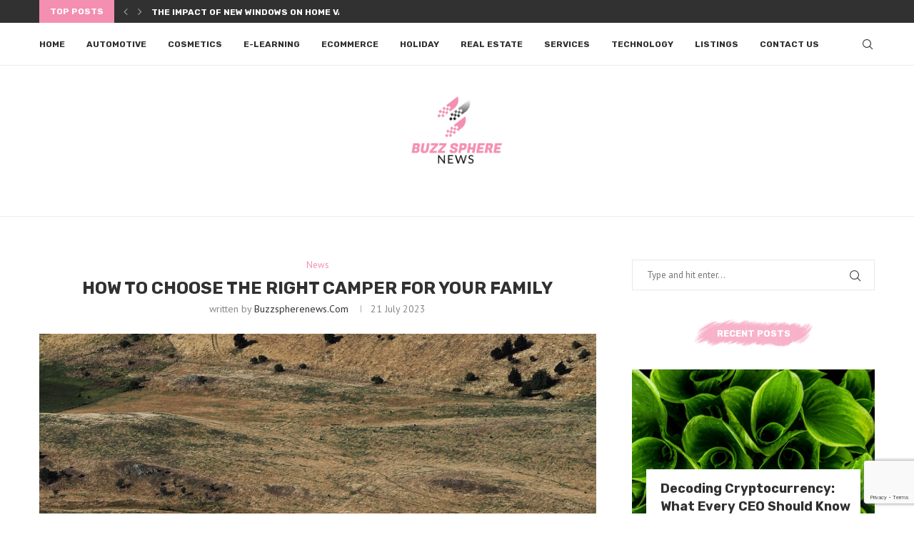

--- FILE ---
content_type: text/html; charset=utf-8
request_url: https://www.google.com/recaptcha/api2/anchor?ar=1&k=6LebkbwmAAAAAC1KRM-w2HlTiSTLgjB5XbRy9AgG&co=aHR0cHM6Ly9idXp6c3BoZXJlbmV3cy5jb206NDQz&hl=en&v=PoyoqOPhxBO7pBk68S4YbpHZ&size=invisible&anchor-ms=20000&execute-ms=30000&cb=2pwvmrw5vqhc
body_size: 48797
content:
<!DOCTYPE HTML><html dir="ltr" lang="en"><head><meta http-equiv="Content-Type" content="text/html; charset=UTF-8">
<meta http-equiv="X-UA-Compatible" content="IE=edge">
<title>reCAPTCHA</title>
<style type="text/css">
/* cyrillic-ext */
@font-face {
  font-family: 'Roboto';
  font-style: normal;
  font-weight: 400;
  font-stretch: 100%;
  src: url(//fonts.gstatic.com/s/roboto/v48/KFO7CnqEu92Fr1ME7kSn66aGLdTylUAMa3GUBHMdazTgWw.woff2) format('woff2');
  unicode-range: U+0460-052F, U+1C80-1C8A, U+20B4, U+2DE0-2DFF, U+A640-A69F, U+FE2E-FE2F;
}
/* cyrillic */
@font-face {
  font-family: 'Roboto';
  font-style: normal;
  font-weight: 400;
  font-stretch: 100%;
  src: url(//fonts.gstatic.com/s/roboto/v48/KFO7CnqEu92Fr1ME7kSn66aGLdTylUAMa3iUBHMdazTgWw.woff2) format('woff2');
  unicode-range: U+0301, U+0400-045F, U+0490-0491, U+04B0-04B1, U+2116;
}
/* greek-ext */
@font-face {
  font-family: 'Roboto';
  font-style: normal;
  font-weight: 400;
  font-stretch: 100%;
  src: url(//fonts.gstatic.com/s/roboto/v48/KFO7CnqEu92Fr1ME7kSn66aGLdTylUAMa3CUBHMdazTgWw.woff2) format('woff2');
  unicode-range: U+1F00-1FFF;
}
/* greek */
@font-face {
  font-family: 'Roboto';
  font-style: normal;
  font-weight: 400;
  font-stretch: 100%;
  src: url(//fonts.gstatic.com/s/roboto/v48/KFO7CnqEu92Fr1ME7kSn66aGLdTylUAMa3-UBHMdazTgWw.woff2) format('woff2');
  unicode-range: U+0370-0377, U+037A-037F, U+0384-038A, U+038C, U+038E-03A1, U+03A3-03FF;
}
/* math */
@font-face {
  font-family: 'Roboto';
  font-style: normal;
  font-weight: 400;
  font-stretch: 100%;
  src: url(//fonts.gstatic.com/s/roboto/v48/KFO7CnqEu92Fr1ME7kSn66aGLdTylUAMawCUBHMdazTgWw.woff2) format('woff2');
  unicode-range: U+0302-0303, U+0305, U+0307-0308, U+0310, U+0312, U+0315, U+031A, U+0326-0327, U+032C, U+032F-0330, U+0332-0333, U+0338, U+033A, U+0346, U+034D, U+0391-03A1, U+03A3-03A9, U+03B1-03C9, U+03D1, U+03D5-03D6, U+03F0-03F1, U+03F4-03F5, U+2016-2017, U+2034-2038, U+203C, U+2040, U+2043, U+2047, U+2050, U+2057, U+205F, U+2070-2071, U+2074-208E, U+2090-209C, U+20D0-20DC, U+20E1, U+20E5-20EF, U+2100-2112, U+2114-2115, U+2117-2121, U+2123-214F, U+2190, U+2192, U+2194-21AE, U+21B0-21E5, U+21F1-21F2, U+21F4-2211, U+2213-2214, U+2216-22FF, U+2308-230B, U+2310, U+2319, U+231C-2321, U+2336-237A, U+237C, U+2395, U+239B-23B7, U+23D0, U+23DC-23E1, U+2474-2475, U+25AF, U+25B3, U+25B7, U+25BD, U+25C1, U+25CA, U+25CC, U+25FB, U+266D-266F, U+27C0-27FF, U+2900-2AFF, U+2B0E-2B11, U+2B30-2B4C, U+2BFE, U+3030, U+FF5B, U+FF5D, U+1D400-1D7FF, U+1EE00-1EEFF;
}
/* symbols */
@font-face {
  font-family: 'Roboto';
  font-style: normal;
  font-weight: 400;
  font-stretch: 100%;
  src: url(//fonts.gstatic.com/s/roboto/v48/KFO7CnqEu92Fr1ME7kSn66aGLdTylUAMaxKUBHMdazTgWw.woff2) format('woff2');
  unicode-range: U+0001-000C, U+000E-001F, U+007F-009F, U+20DD-20E0, U+20E2-20E4, U+2150-218F, U+2190, U+2192, U+2194-2199, U+21AF, U+21E6-21F0, U+21F3, U+2218-2219, U+2299, U+22C4-22C6, U+2300-243F, U+2440-244A, U+2460-24FF, U+25A0-27BF, U+2800-28FF, U+2921-2922, U+2981, U+29BF, U+29EB, U+2B00-2BFF, U+4DC0-4DFF, U+FFF9-FFFB, U+10140-1018E, U+10190-1019C, U+101A0, U+101D0-101FD, U+102E0-102FB, U+10E60-10E7E, U+1D2C0-1D2D3, U+1D2E0-1D37F, U+1F000-1F0FF, U+1F100-1F1AD, U+1F1E6-1F1FF, U+1F30D-1F30F, U+1F315, U+1F31C, U+1F31E, U+1F320-1F32C, U+1F336, U+1F378, U+1F37D, U+1F382, U+1F393-1F39F, U+1F3A7-1F3A8, U+1F3AC-1F3AF, U+1F3C2, U+1F3C4-1F3C6, U+1F3CA-1F3CE, U+1F3D4-1F3E0, U+1F3ED, U+1F3F1-1F3F3, U+1F3F5-1F3F7, U+1F408, U+1F415, U+1F41F, U+1F426, U+1F43F, U+1F441-1F442, U+1F444, U+1F446-1F449, U+1F44C-1F44E, U+1F453, U+1F46A, U+1F47D, U+1F4A3, U+1F4B0, U+1F4B3, U+1F4B9, U+1F4BB, U+1F4BF, U+1F4C8-1F4CB, U+1F4D6, U+1F4DA, U+1F4DF, U+1F4E3-1F4E6, U+1F4EA-1F4ED, U+1F4F7, U+1F4F9-1F4FB, U+1F4FD-1F4FE, U+1F503, U+1F507-1F50B, U+1F50D, U+1F512-1F513, U+1F53E-1F54A, U+1F54F-1F5FA, U+1F610, U+1F650-1F67F, U+1F687, U+1F68D, U+1F691, U+1F694, U+1F698, U+1F6AD, U+1F6B2, U+1F6B9-1F6BA, U+1F6BC, U+1F6C6-1F6CF, U+1F6D3-1F6D7, U+1F6E0-1F6EA, U+1F6F0-1F6F3, U+1F6F7-1F6FC, U+1F700-1F7FF, U+1F800-1F80B, U+1F810-1F847, U+1F850-1F859, U+1F860-1F887, U+1F890-1F8AD, U+1F8B0-1F8BB, U+1F8C0-1F8C1, U+1F900-1F90B, U+1F93B, U+1F946, U+1F984, U+1F996, U+1F9E9, U+1FA00-1FA6F, U+1FA70-1FA7C, U+1FA80-1FA89, U+1FA8F-1FAC6, U+1FACE-1FADC, U+1FADF-1FAE9, U+1FAF0-1FAF8, U+1FB00-1FBFF;
}
/* vietnamese */
@font-face {
  font-family: 'Roboto';
  font-style: normal;
  font-weight: 400;
  font-stretch: 100%;
  src: url(//fonts.gstatic.com/s/roboto/v48/KFO7CnqEu92Fr1ME7kSn66aGLdTylUAMa3OUBHMdazTgWw.woff2) format('woff2');
  unicode-range: U+0102-0103, U+0110-0111, U+0128-0129, U+0168-0169, U+01A0-01A1, U+01AF-01B0, U+0300-0301, U+0303-0304, U+0308-0309, U+0323, U+0329, U+1EA0-1EF9, U+20AB;
}
/* latin-ext */
@font-face {
  font-family: 'Roboto';
  font-style: normal;
  font-weight: 400;
  font-stretch: 100%;
  src: url(//fonts.gstatic.com/s/roboto/v48/KFO7CnqEu92Fr1ME7kSn66aGLdTylUAMa3KUBHMdazTgWw.woff2) format('woff2');
  unicode-range: U+0100-02BA, U+02BD-02C5, U+02C7-02CC, U+02CE-02D7, U+02DD-02FF, U+0304, U+0308, U+0329, U+1D00-1DBF, U+1E00-1E9F, U+1EF2-1EFF, U+2020, U+20A0-20AB, U+20AD-20C0, U+2113, U+2C60-2C7F, U+A720-A7FF;
}
/* latin */
@font-face {
  font-family: 'Roboto';
  font-style: normal;
  font-weight: 400;
  font-stretch: 100%;
  src: url(//fonts.gstatic.com/s/roboto/v48/KFO7CnqEu92Fr1ME7kSn66aGLdTylUAMa3yUBHMdazQ.woff2) format('woff2');
  unicode-range: U+0000-00FF, U+0131, U+0152-0153, U+02BB-02BC, U+02C6, U+02DA, U+02DC, U+0304, U+0308, U+0329, U+2000-206F, U+20AC, U+2122, U+2191, U+2193, U+2212, U+2215, U+FEFF, U+FFFD;
}
/* cyrillic-ext */
@font-face {
  font-family: 'Roboto';
  font-style: normal;
  font-weight: 500;
  font-stretch: 100%;
  src: url(//fonts.gstatic.com/s/roboto/v48/KFO7CnqEu92Fr1ME7kSn66aGLdTylUAMa3GUBHMdazTgWw.woff2) format('woff2');
  unicode-range: U+0460-052F, U+1C80-1C8A, U+20B4, U+2DE0-2DFF, U+A640-A69F, U+FE2E-FE2F;
}
/* cyrillic */
@font-face {
  font-family: 'Roboto';
  font-style: normal;
  font-weight: 500;
  font-stretch: 100%;
  src: url(//fonts.gstatic.com/s/roboto/v48/KFO7CnqEu92Fr1ME7kSn66aGLdTylUAMa3iUBHMdazTgWw.woff2) format('woff2');
  unicode-range: U+0301, U+0400-045F, U+0490-0491, U+04B0-04B1, U+2116;
}
/* greek-ext */
@font-face {
  font-family: 'Roboto';
  font-style: normal;
  font-weight: 500;
  font-stretch: 100%;
  src: url(//fonts.gstatic.com/s/roboto/v48/KFO7CnqEu92Fr1ME7kSn66aGLdTylUAMa3CUBHMdazTgWw.woff2) format('woff2');
  unicode-range: U+1F00-1FFF;
}
/* greek */
@font-face {
  font-family: 'Roboto';
  font-style: normal;
  font-weight: 500;
  font-stretch: 100%;
  src: url(//fonts.gstatic.com/s/roboto/v48/KFO7CnqEu92Fr1ME7kSn66aGLdTylUAMa3-UBHMdazTgWw.woff2) format('woff2');
  unicode-range: U+0370-0377, U+037A-037F, U+0384-038A, U+038C, U+038E-03A1, U+03A3-03FF;
}
/* math */
@font-face {
  font-family: 'Roboto';
  font-style: normal;
  font-weight: 500;
  font-stretch: 100%;
  src: url(//fonts.gstatic.com/s/roboto/v48/KFO7CnqEu92Fr1ME7kSn66aGLdTylUAMawCUBHMdazTgWw.woff2) format('woff2');
  unicode-range: U+0302-0303, U+0305, U+0307-0308, U+0310, U+0312, U+0315, U+031A, U+0326-0327, U+032C, U+032F-0330, U+0332-0333, U+0338, U+033A, U+0346, U+034D, U+0391-03A1, U+03A3-03A9, U+03B1-03C9, U+03D1, U+03D5-03D6, U+03F0-03F1, U+03F4-03F5, U+2016-2017, U+2034-2038, U+203C, U+2040, U+2043, U+2047, U+2050, U+2057, U+205F, U+2070-2071, U+2074-208E, U+2090-209C, U+20D0-20DC, U+20E1, U+20E5-20EF, U+2100-2112, U+2114-2115, U+2117-2121, U+2123-214F, U+2190, U+2192, U+2194-21AE, U+21B0-21E5, U+21F1-21F2, U+21F4-2211, U+2213-2214, U+2216-22FF, U+2308-230B, U+2310, U+2319, U+231C-2321, U+2336-237A, U+237C, U+2395, U+239B-23B7, U+23D0, U+23DC-23E1, U+2474-2475, U+25AF, U+25B3, U+25B7, U+25BD, U+25C1, U+25CA, U+25CC, U+25FB, U+266D-266F, U+27C0-27FF, U+2900-2AFF, U+2B0E-2B11, U+2B30-2B4C, U+2BFE, U+3030, U+FF5B, U+FF5D, U+1D400-1D7FF, U+1EE00-1EEFF;
}
/* symbols */
@font-face {
  font-family: 'Roboto';
  font-style: normal;
  font-weight: 500;
  font-stretch: 100%;
  src: url(//fonts.gstatic.com/s/roboto/v48/KFO7CnqEu92Fr1ME7kSn66aGLdTylUAMaxKUBHMdazTgWw.woff2) format('woff2');
  unicode-range: U+0001-000C, U+000E-001F, U+007F-009F, U+20DD-20E0, U+20E2-20E4, U+2150-218F, U+2190, U+2192, U+2194-2199, U+21AF, U+21E6-21F0, U+21F3, U+2218-2219, U+2299, U+22C4-22C6, U+2300-243F, U+2440-244A, U+2460-24FF, U+25A0-27BF, U+2800-28FF, U+2921-2922, U+2981, U+29BF, U+29EB, U+2B00-2BFF, U+4DC0-4DFF, U+FFF9-FFFB, U+10140-1018E, U+10190-1019C, U+101A0, U+101D0-101FD, U+102E0-102FB, U+10E60-10E7E, U+1D2C0-1D2D3, U+1D2E0-1D37F, U+1F000-1F0FF, U+1F100-1F1AD, U+1F1E6-1F1FF, U+1F30D-1F30F, U+1F315, U+1F31C, U+1F31E, U+1F320-1F32C, U+1F336, U+1F378, U+1F37D, U+1F382, U+1F393-1F39F, U+1F3A7-1F3A8, U+1F3AC-1F3AF, U+1F3C2, U+1F3C4-1F3C6, U+1F3CA-1F3CE, U+1F3D4-1F3E0, U+1F3ED, U+1F3F1-1F3F3, U+1F3F5-1F3F7, U+1F408, U+1F415, U+1F41F, U+1F426, U+1F43F, U+1F441-1F442, U+1F444, U+1F446-1F449, U+1F44C-1F44E, U+1F453, U+1F46A, U+1F47D, U+1F4A3, U+1F4B0, U+1F4B3, U+1F4B9, U+1F4BB, U+1F4BF, U+1F4C8-1F4CB, U+1F4D6, U+1F4DA, U+1F4DF, U+1F4E3-1F4E6, U+1F4EA-1F4ED, U+1F4F7, U+1F4F9-1F4FB, U+1F4FD-1F4FE, U+1F503, U+1F507-1F50B, U+1F50D, U+1F512-1F513, U+1F53E-1F54A, U+1F54F-1F5FA, U+1F610, U+1F650-1F67F, U+1F687, U+1F68D, U+1F691, U+1F694, U+1F698, U+1F6AD, U+1F6B2, U+1F6B9-1F6BA, U+1F6BC, U+1F6C6-1F6CF, U+1F6D3-1F6D7, U+1F6E0-1F6EA, U+1F6F0-1F6F3, U+1F6F7-1F6FC, U+1F700-1F7FF, U+1F800-1F80B, U+1F810-1F847, U+1F850-1F859, U+1F860-1F887, U+1F890-1F8AD, U+1F8B0-1F8BB, U+1F8C0-1F8C1, U+1F900-1F90B, U+1F93B, U+1F946, U+1F984, U+1F996, U+1F9E9, U+1FA00-1FA6F, U+1FA70-1FA7C, U+1FA80-1FA89, U+1FA8F-1FAC6, U+1FACE-1FADC, U+1FADF-1FAE9, U+1FAF0-1FAF8, U+1FB00-1FBFF;
}
/* vietnamese */
@font-face {
  font-family: 'Roboto';
  font-style: normal;
  font-weight: 500;
  font-stretch: 100%;
  src: url(//fonts.gstatic.com/s/roboto/v48/KFO7CnqEu92Fr1ME7kSn66aGLdTylUAMa3OUBHMdazTgWw.woff2) format('woff2');
  unicode-range: U+0102-0103, U+0110-0111, U+0128-0129, U+0168-0169, U+01A0-01A1, U+01AF-01B0, U+0300-0301, U+0303-0304, U+0308-0309, U+0323, U+0329, U+1EA0-1EF9, U+20AB;
}
/* latin-ext */
@font-face {
  font-family: 'Roboto';
  font-style: normal;
  font-weight: 500;
  font-stretch: 100%;
  src: url(//fonts.gstatic.com/s/roboto/v48/KFO7CnqEu92Fr1ME7kSn66aGLdTylUAMa3KUBHMdazTgWw.woff2) format('woff2');
  unicode-range: U+0100-02BA, U+02BD-02C5, U+02C7-02CC, U+02CE-02D7, U+02DD-02FF, U+0304, U+0308, U+0329, U+1D00-1DBF, U+1E00-1E9F, U+1EF2-1EFF, U+2020, U+20A0-20AB, U+20AD-20C0, U+2113, U+2C60-2C7F, U+A720-A7FF;
}
/* latin */
@font-face {
  font-family: 'Roboto';
  font-style: normal;
  font-weight: 500;
  font-stretch: 100%;
  src: url(//fonts.gstatic.com/s/roboto/v48/KFO7CnqEu92Fr1ME7kSn66aGLdTylUAMa3yUBHMdazQ.woff2) format('woff2');
  unicode-range: U+0000-00FF, U+0131, U+0152-0153, U+02BB-02BC, U+02C6, U+02DA, U+02DC, U+0304, U+0308, U+0329, U+2000-206F, U+20AC, U+2122, U+2191, U+2193, U+2212, U+2215, U+FEFF, U+FFFD;
}
/* cyrillic-ext */
@font-face {
  font-family: 'Roboto';
  font-style: normal;
  font-weight: 900;
  font-stretch: 100%;
  src: url(//fonts.gstatic.com/s/roboto/v48/KFO7CnqEu92Fr1ME7kSn66aGLdTylUAMa3GUBHMdazTgWw.woff2) format('woff2');
  unicode-range: U+0460-052F, U+1C80-1C8A, U+20B4, U+2DE0-2DFF, U+A640-A69F, U+FE2E-FE2F;
}
/* cyrillic */
@font-face {
  font-family: 'Roboto';
  font-style: normal;
  font-weight: 900;
  font-stretch: 100%;
  src: url(//fonts.gstatic.com/s/roboto/v48/KFO7CnqEu92Fr1ME7kSn66aGLdTylUAMa3iUBHMdazTgWw.woff2) format('woff2');
  unicode-range: U+0301, U+0400-045F, U+0490-0491, U+04B0-04B1, U+2116;
}
/* greek-ext */
@font-face {
  font-family: 'Roboto';
  font-style: normal;
  font-weight: 900;
  font-stretch: 100%;
  src: url(//fonts.gstatic.com/s/roboto/v48/KFO7CnqEu92Fr1ME7kSn66aGLdTylUAMa3CUBHMdazTgWw.woff2) format('woff2');
  unicode-range: U+1F00-1FFF;
}
/* greek */
@font-face {
  font-family: 'Roboto';
  font-style: normal;
  font-weight: 900;
  font-stretch: 100%;
  src: url(//fonts.gstatic.com/s/roboto/v48/KFO7CnqEu92Fr1ME7kSn66aGLdTylUAMa3-UBHMdazTgWw.woff2) format('woff2');
  unicode-range: U+0370-0377, U+037A-037F, U+0384-038A, U+038C, U+038E-03A1, U+03A3-03FF;
}
/* math */
@font-face {
  font-family: 'Roboto';
  font-style: normal;
  font-weight: 900;
  font-stretch: 100%;
  src: url(//fonts.gstatic.com/s/roboto/v48/KFO7CnqEu92Fr1ME7kSn66aGLdTylUAMawCUBHMdazTgWw.woff2) format('woff2');
  unicode-range: U+0302-0303, U+0305, U+0307-0308, U+0310, U+0312, U+0315, U+031A, U+0326-0327, U+032C, U+032F-0330, U+0332-0333, U+0338, U+033A, U+0346, U+034D, U+0391-03A1, U+03A3-03A9, U+03B1-03C9, U+03D1, U+03D5-03D6, U+03F0-03F1, U+03F4-03F5, U+2016-2017, U+2034-2038, U+203C, U+2040, U+2043, U+2047, U+2050, U+2057, U+205F, U+2070-2071, U+2074-208E, U+2090-209C, U+20D0-20DC, U+20E1, U+20E5-20EF, U+2100-2112, U+2114-2115, U+2117-2121, U+2123-214F, U+2190, U+2192, U+2194-21AE, U+21B0-21E5, U+21F1-21F2, U+21F4-2211, U+2213-2214, U+2216-22FF, U+2308-230B, U+2310, U+2319, U+231C-2321, U+2336-237A, U+237C, U+2395, U+239B-23B7, U+23D0, U+23DC-23E1, U+2474-2475, U+25AF, U+25B3, U+25B7, U+25BD, U+25C1, U+25CA, U+25CC, U+25FB, U+266D-266F, U+27C0-27FF, U+2900-2AFF, U+2B0E-2B11, U+2B30-2B4C, U+2BFE, U+3030, U+FF5B, U+FF5D, U+1D400-1D7FF, U+1EE00-1EEFF;
}
/* symbols */
@font-face {
  font-family: 'Roboto';
  font-style: normal;
  font-weight: 900;
  font-stretch: 100%;
  src: url(//fonts.gstatic.com/s/roboto/v48/KFO7CnqEu92Fr1ME7kSn66aGLdTylUAMaxKUBHMdazTgWw.woff2) format('woff2');
  unicode-range: U+0001-000C, U+000E-001F, U+007F-009F, U+20DD-20E0, U+20E2-20E4, U+2150-218F, U+2190, U+2192, U+2194-2199, U+21AF, U+21E6-21F0, U+21F3, U+2218-2219, U+2299, U+22C4-22C6, U+2300-243F, U+2440-244A, U+2460-24FF, U+25A0-27BF, U+2800-28FF, U+2921-2922, U+2981, U+29BF, U+29EB, U+2B00-2BFF, U+4DC0-4DFF, U+FFF9-FFFB, U+10140-1018E, U+10190-1019C, U+101A0, U+101D0-101FD, U+102E0-102FB, U+10E60-10E7E, U+1D2C0-1D2D3, U+1D2E0-1D37F, U+1F000-1F0FF, U+1F100-1F1AD, U+1F1E6-1F1FF, U+1F30D-1F30F, U+1F315, U+1F31C, U+1F31E, U+1F320-1F32C, U+1F336, U+1F378, U+1F37D, U+1F382, U+1F393-1F39F, U+1F3A7-1F3A8, U+1F3AC-1F3AF, U+1F3C2, U+1F3C4-1F3C6, U+1F3CA-1F3CE, U+1F3D4-1F3E0, U+1F3ED, U+1F3F1-1F3F3, U+1F3F5-1F3F7, U+1F408, U+1F415, U+1F41F, U+1F426, U+1F43F, U+1F441-1F442, U+1F444, U+1F446-1F449, U+1F44C-1F44E, U+1F453, U+1F46A, U+1F47D, U+1F4A3, U+1F4B0, U+1F4B3, U+1F4B9, U+1F4BB, U+1F4BF, U+1F4C8-1F4CB, U+1F4D6, U+1F4DA, U+1F4DF, U+1F4E3-1F4E6, U+1F4EA-1F4ED, U+1F4F7, U+1F4F9-1F4FB, U+1F4FD-1F4FE, U+1F503, U+1F507-1F50B, U+1F50D, U+1F512-1F513, U+1F53E-1F54A, U+1F54F-1F5FA, U+1F610, U+1F650-1F67F, U+1F687, U+1F68D, U+1F691, U+1F694, U+1F698, U+1F6AD, U+1F6B2, U+1F6B9-1F6BA, U+1F6BC, U+1F6C6-1F6CF, U+1F6D3-1F6D7, U+1F6E0-1F6EA, U+1F6F0-1F6F3, U+1F6F7-1F6FC, U+1F700-1F7FF, U+1F800-1F80B, U+1F810-1F847, U+1F850-1F859, U+1F860-1F887, U+1F890-1F8AD, U+1F8B0-1F8BB, U+1F8C0-1F8C1, U+1F900-1F90B, U+1F93B, U+1F946, U+1F984, U+1F996, U+1F9E9, U+1FA00-1FA6F, U+1FA70-1FA7C, U+1FA80-1FA89, U+1FA8F-1FAC6, U+1FACE-1FADC, U+1FADF-1FAE9, U+1FAF0-1FAF8, U+1FB00-1FBFF;
}
/* vietnamese */
@font-face {
  font-family: 'Roboto';
  font-style: normal;
  font-weight: 900;
  font-stretch: 100%;
  src: url(//fonts.gstatic.com/s/roboto/v48/KFO7CnqEu92Fr1ME7kSn66aGLdTylUAMa3OUBHMdazTgWw.woff2) format('woff2');
  unicode-range: U+0102-0103, U+0110-0111, U+0128-0129, U+0168-0169, U+01A0-01A1, U+01AF-01B0, U+0300-0301, U+0303-0304, U+0308-0309, U+0323, U+0329, U+1EA0-1EF9, U+20AB;
}
/* latin-ext */
@font-face {
  font-family: 'Roboto';
  font-style: normal;
  font-weight: 900;
  font-stretch: 100%;
  src: url(//fonts.gstatic.com/s/roboto/v48/KFO7CnqEu92Fr1ME7kSn66aGLdTylUAMa3KUBHMdazTgWw.woff2) format('woff2');
  unicode-range: U+0100-02BA, U+02BD-02C5, U+02C7-02CC, U+02CE-02D7, U+02DD-02FF, U+0304, U+0308, U+0329, U+1D00-1DBF, U+1E00-1E9F, U+1EF2-1EFF, U+2020, U+20A0-20AB, U+20AD-20C0, U+2113, U+2C60-2C7F, U+A720-A7FF;
}
/* latin */
@font-face {
  font-family: 'Roboto';
  font-style: normal;
  font-weight: 900;
  font-stretch: 100%;
  src: url(//fonts.gstatic.com/s/roboto/v48/KFO7CnqEu92Fr1ME7kSn66aGLdTylUAMa3yUBHMdazQ.woff2) format('woff2');
  unicode-range: U+0000-00FF, U+0131, U+0152-0153, U+02BB-02BC, U+02C6, U+02DA, U+02DC, U+0304, U+0308, U+0329, U+2000-206F, U+20AC, U+2122, U+2191, U+2193, U+2212, U+2215, U+FEFF, U+FFFD;
}

</style>
<link rel="stylesheet" type="text/css" href="https://www.gstatic.com/recaptcha/releases/PoyoqOPhxBO7pBk68S4YbpHZ/styles__ltr.css">
<script nonce="IsQ_7HNY9VCKfgf_Al7gPQ" type="text/javascript">window['__recaptcha_api'] = 'https://www.google.com/recaptcha/api2/';</script>
<script type="text/javascript" src="https://www.gstatic.com/recaptcha/releases/PoyoqOPhxBO7pBk68S4YbpHZ/recaptcha__en.js" nonce="IsQ_7HNY9VCKfgf_Al7gPQ">
      
    </script></head>
<body><div id="rc-anchor-alert" class="rc-anchor-alert"></div>
<input type="hidden" id="recaptcha-token" value="[base64]">
<script type="text/javascript" nonce="IsQ_7HNY9VCKfgf_Al7gPQ">
      recaptcha.anchor.Main.init("[\x22ainput\x22,[\x22bgdata\x22,\x22\x22,\[base64]/[base64]/[base64]/KE4oMTI0LHYsdi5HKSxMWihsLHYpKTpOKDEyNCx2LGwpLFYpLHYpLFQpKSxGKDE3MSx2KX0scjc9ZnVuY3Rpb24obCl7cmV0dXJuIGx9LEM9ZnVuY3Rpb24obCxWLHYpe04odixsLFYpLFZbYWtdPTI3OTZ9LG49ZnVuY3Rpb24obCxWKXtWLlg9KChWLlg/[base64]/[base64]/[base64]/[base64]/[base64]/[base64]/[base64]/[base64]/[base64]/[base64]/[base64]\\u003d\x22,\[base64]\\u003d\\u003d\x22,\x22E8K0Z8Kjw4MRbcOmw7jDgcOCw7xsVMKqw4XDlTx4TMKPwr7Cil7CusKkSXNDU8OBIsKCw79rCsKqwoQzUXYsw6sjwrQ1w5/ChTXDmMKHOEoMwpUTw5cBwpgRw5hLJsKkQMKaVcORwoEgw4o3wobDgH96wqhfw6nCuBHCuCYLdz9+w4tNMMKVwrDCscOewo7DrsKyw7snwoxVw6Zuw4EHw4zCkFTCk8KUNsK+R01/e8KTwph/T8OBBhpWX8OMcQvCqRIUwq9tXsK9JFvCrzfCosKLNcO/w6/DilLDqiHDvDlnOsO+w6LCnUl8bEPCkMKKHMK7w68Vw7thw7HCrcKeDnQlDXl6O8KIRsOSKcOCV8OyXiN/AhhQwpkLHsKUfcKHTcOEwovDl8OPw780wqvCmywiw4g9w4vCjcKKbsKzDE8PwrzCpRQ6e1FMQjYgw4tIasO3w4HDuxPDhFnCmVE4IcOjJcKRw6nDocKnRh7DhcKUQnXDuMORBMOHLRovN8Ovwp7DssK9woLCsGDDv8OkA8KXw6rDuMKnf8KMJ8Kow7VeGX0Gw4DCvE/[base64]/wpTCon8Aw6t6W8OSwpwKwrA0WS5fwpYdEQkfAwLCoMO1w5ANw7/CjlRAFsK6acKqwrlVDiXCgyYMw4UBBcOnwrtHBE/[base64]/CqhwnaxvCgB7CicKTw7bCoHNXUsO1w43Ci8Kcf8Opw7XCqnNmw6DCi0sXw5xpD8K3FUrCokFWTMOwCsKJCsKDw7MvwoszSsO8w6/[base64]/DlMKXw5jCvQsAw7VMY8OXVDdmWsOwRsOUw5nCjyTClHcPCEXCl8KgKnVvdWNiw4HDosOkOMO1w6MFw6wgHl1XXcK8QcOyw4rDksKoG8Kzwp0sw7/DpyLDrcOfw5fDsl4RwqUIw5/DgsKsB0chPMOEBsKOf8OvwqFlwq4jAT7DkFsLeMKQwqoswrDDpzHClxPDrh7CkMOIwrDDjsOIUScBR8Olw5bDgsOCw73CgcOODUzCnk3Dr8OiZcKIw4N5wobDh8O3wrZow5hlUQslw5zCvsOyC8Ojw61IwpbDp0/CrCzCi8Okw5bCvcOoTcKqwooCwp7CjcOSwqVCwrjDpAjDjBjDtlxNwqbCmEnCvAE2YMKbdsONw6h7w6vDtMOFYsKFIHFdb8Onw4/DlsO6w5rDnMOCw4nClcOiZsKjDwnDlW3DusOywq7Cm8Oww5TCkcKCKMO/w4R3Cm13DXzDoMO5O8OowpB3wrwqwrvDn8Kcw4svwr/DmsOfB8KZw7srw5xgE8OATkPDuC7CmCJSw7LDvMOkCmHCigwRHjDDhsKNUsO9w4pcw5fDscKueQRRfsO3JHQxTsOEekXCuABuw4bCoUtRwp3CmDfCuyFfwpQ7wqnDp8OewqPCiBEKbcORG8K3QCR9cmTDjjbCqMKhwpXDnR1jwo/[base64]/DtAFgwrjDpjDCgBvDmcKdSMKve3nCpMOdw4vDhUTDjTEGwrJnw6XDiMKbBsKlXMO/SMOtwp12w4pGwpIUwrk2w6/Ds1vDu8K2woLDkMKPw6LDncOuw69EDDvDhlJVw4gsHMO0wpVpeMOVbBlWwpEowrBfwo/DuFbCnCDDlVjDl0sUcRFbDcKYRRfCk8OjwqxUPsO1KcOow6LCvk/Ct8O9BsOQw7Mdwrw8NTQsw6RjwpAeCcOcZcOue2prwqzDrcO+wrbCuMOxAcOOw4PDmMOFbMKXChDDjQ/CoUrCum7DvsK+woTCjMOpwpTCoD5MZTcKf8K7w4nDtAhXwoNBZgnDiQrDucOlw7LDnzfDvWHCncKnw5TDt8KHw5PDqyUBUsOka8KTHSrDtQbDoWDDuMO3SCvCtRJJwrtzw6/Cn8K1LHVxwrsiw4XCtXjDon/DqgrDqsOPAQ7CoUELP1ghw6pMw6TCr8ORfShgw4gTU3YJOVgrHRPDmMKIwonDtF7Dt0NqCTFIw7bDq3fDgF/CmsO9NwHCrMOzYwTCu8KRNipaOTZ2H0JiI23DmjNZwoFgwq4IGMObX8KGwq/[base64]/DmH4Cw4VRw4kcw5YSwpfDscOpRsOuwrR4RTgEcsOIw61NwokdWzpcHhTDr03CjGpow63Diz9PP3kjw7Vdw7HCrsOXL8KIwo7CiMKPOsKmL8O8wplfwq3CgglKwqV/wp9BK8Ojw4TCsMOkT1vCjsKKwqV8PcOlwpbCoMKHL8O/w7V9LxTDpV1iw7XCjjzDi8OQE8OoEEdVw4/Chyk9woptYsKxNWvDi8KMw6AFwqPCqMKHEMOfw5EAEsK1IcOuw58zwplAw7vCgcOhwqdlw4TDuMKawrPDrcKhBsKrw4gITF1iQsKkYCPCq2HCpRjDlMK7d3IewqJxw5cMw7XDjwRiw6/CncKcwrh+PcOvwoDDgiAHwqJZc0XCjUYBw71JFj0KWS7DgntEJmFUw4hQw5hOw77CjcO2w5rDtnnCnjB1w6/CtlJJVUHCr8OYbigiw7ZiWR/CvMO4wo7DuE7DvsK7woZww5DDgcO/PcKpw6UTw77DqsOGYMOqFsKbw4XCrEDDk8OaV8K5w4lPw6AHOcO8w50Cwrw2w63DgyjDnnPDqEJOWMKkQMKqIsKLw64lRm9MBcKJaibClShgGMKDwpt9Hj4xwrXDiE/[base64]/O8KwO8KcwqTCnhd7bMKewptwNV/CpMO9wpDCgMOACkQ2w5nDsFDDoBYAw4Y3w54ZwrnChQoNw4AfwpxHw5HCqMKxwrlGOw9cPlYwL3vCoTfCoMOew7Njw5JuVsOAwodPGxxUwoZZw5rChMKkw4djPHbCvMKSD8O8MMO/[base64]/CvMKaw4gWLQsow7R+EcKGRsKYwqnCoFjColPCsTrDiMOvw6nDlMOJfsOlVsKsw68qwqpFMmR6dsOmGsOXwo8belFgO00iasO2EHlhDDrDmcKRwpszwpAeLh3DicOsQcOzF8KMw4/DrcK3MiR7w6vCtVZJwp1aLsKwUMKxwprCrXzCssOgdcKPwod/ZxDDkMOtw6BGw68Uw7/[base64]/wp99L0vDtcKswrHDoyMrwpQ4JMKsw5LDujTCiilhKcO8w4d8YUZuWsOtcMOAXTjDogrDmSsQw7rDn3VYw5fCiiJWw4PClycobTAPIETCtcKLChJXcMKrfQQlwrJWKHAWSElaFlwiw4/[base64]/Cu3bDnjfDiMKww4DDoxJLHsKpQ8OWM1Z5ecOQwooQwpodYGfDn8O7FTd2C8OlwpzCkwI4w4RdCmQkVU/[base64]/Cry7Cj8K2A8Oew43CgcO5HlExIwrDjAxXLWVNdsKwwog9wo4RFmY8BcKRw5wSUsKgwrMzQcK5w4d4wq3DkBHCtgkNSMOmwqrDoMK4wpXDosK/w7vDlsKpwofCpMK3w4RNw5RPX8OKcMK6w7VBw4TCkA1KNWEmN8OcKRNyacKFGH3DjgZ7C2UCwrDDgsOCw6LCgMO4W8OscMOYJkhCw4xawrvChkgfYsKFTnrDhXXCgMK3Km/CvcOWE8OfZhlIM8OzEMO0OH/DqBJjwrdvwpcjQcOBwpPCnsKfwpnCisOOw44ewohlw5vDn13CncODwoDCgxPCpsOkwpgJdcO1JgnClcO3IMKPbMKGwojDpjHCpsKST8KPLWoAw4LDmMKww5g+EMKww4DDpgjDjsKZYMKBw7B9wq7CosKHwq7DhjY+w4l7w4/DpcOBZ8KYw7TCv8O9bMO5LlFkw5hHw49pwr/CiWfCpMO8I2odw43DicKiZCsWw4/CqcOEw58lwoTCnsOzw6rDplpaX33CkisuwrnDh8OfESzCl8O8TcKVMsOrwrHDnT1CwprCuEYIPUTDs8OqWEZ9dRZRwqcHw59SLMKsccKkWwIAXyzDj8KSPDkOwoFew6tFOsO3fGUMwpbDtjNmw5/CnmBywr3ChMKhd1xidTQaOThGwoTDssOWw6UbwrbDjRPCnMO4O8KdLnLDtcKFZsK6wovCnxHCicOsT8K6YmDCpHrDgMO3KiHCtAbDu8Kbd8KOLEkFeFkNCEfCgMOJw7sswrI4FBBrw5/Co8Kow43CqcKew7LCiSMBJcOQIynDvhVhw6fCpMOAQcKcwrfCuhfDqcKcw7djIcK7w7TCssONfXsad8KbwrzCj3FbcEl5w5LDkcKIw7AWZBHDr8Kww6TDhMOowqrCnCgFw5B8w7zDszPDqMOqTE5NOE0hw6RYUcK/w5BuQFbCsMKJwp/Dmg08NcKSe8KZw7MewrthXMKgSnPDlgZMXcOWw6IGwos4Qn5+wrgRbFvCjQrDgsKQw7VXE8OjVkXDusOxw4XCsVjChMOawojDusOBTcOiflDClMKJwqHCoDw/fGnDkWXDmzHDn8K7cUdZX8KPIcOpLC0+OHV3w4dveFLCg0BhWnUHAcKNRX7Ch8KdwpnDiA8JBsOYSTvCuj/DnsKtOFFfwoFjKH/CrHwOw7XDijXDnsKOQBbCrcONw5ljO8OwGsKhVGzCj2M4woXDhgDCoMK+w6nDrcO8O0JDwpVQw7AFJMKcCcOZwqrCo2NLw5HDghlww7PDkWnCjV8fwrAGQMOQU8Kow7gwMyTDkTAbDsOFAnfCscKAw41NwphZw7MuwrfDjsK8w6XCpHDDll9AMsOeY15ie0vDsU5/wrzCmFfCh8KTPUYFwo4mIWEDw6/[base64]/DgcOiGSnDumZgJDJQI1nClknDvcOrPsOeOsKleVLDkBjChDHDh39hwox2G8O0bcO9wonCvU45YnDCh8KOODhkw6w0woo1w7Bveit3wpAGMUzDo3jChmtuwrPCoMKhwpJdw7/[base64]/[base64]/wrg9w4QJw7onG8OSGyLDisOww43Ck8KawqsvwqwAfDjCi3VGXcKSw5fDrEfDmsObKsO0LcKKwopjwqfDh1zDiQ1/[base64]/TH/[base64]/Dkjt7wrU9E8O3Jh7DiAHCt11lMsOKKhjChT9uw4TCiyQYw7HChA/[base64]/[base64]/w7TDvcKrwo86JcK2JWfCl3TDtMODwp7CtUrChFfClMKGw5TDo3bDrDHDq1jDn8KBwo7DiMKeCMKewqQDH8OMPcOjHsO3eMKgwoQKw4wnw6DDssKwwpBNHcKDw5zDnh4zeMKTw5Q5wpIxw5k4w6tqb8KcEcOdLMObFDgvQCB6SADDsQ/DnMKCDsOuwq5RTXY6IcKHwq/DvizDgF98AsKswrfCosKAwoXDt8KWd8OAwozDjw/[base64]/CqcKSUMOQw7tkw7kAQBxif8K7w6jDt8Kuwp/Cr8KCZcOqch/[base64]/[base64]/[base64]/CmjPCpcKDZMKwLBPDsMKxasORMw8swrJrLcKUKFwRw5tMfRopw50mwqBNVMKXHcOBw7V/[base64]/c0bCm1bCusKNA8OaI8KGwr/[base64]/Co8KSwpfCt8OvKwgtOsKPVcKkSSlZAX/[base64]/Ck8OJwrXCqxgMw4fCi2bCrcOqwrQ8wqrCsh1gRcKZNcKUw5fCisOZAzXColF7w4LClsOwwol+wp/[base64]/Dr2kLw67Cp3ssw4jDhA9uw502w5rCtAzCv1YBKcONwp9sD8ObOcKVJcKNwrEMw5rCgRTCvcOkEUQnCSTDjkPCiQ1EwrZkVcOeR3kka8Kvwq/Dn2IDwqhSwr7DgwlKw7HCrnM3YUDCl8OLwodnRsOQw5nDmMOlwpxvA23DhFlLE14LK8OsD1ZIf2PCrMOBQAt3eXBGw5rCocOow53Cp8O/JSMVI8OQwrYPwrAgw6rDpMKKAhDDtT91A8ODXDbCrMKHI0TCvsOgIcKVw4F2wobDhDHDsUnClT7Cg2LCumHDjMOvElswwpBtw5QaUcKTe8K8YzpoETrCvhLDhz/DtXDDhUjDhsK2wp9SwpnCjcKyEXLDnwjCisKCDQTCjFrDmsKYw5s6T8KwME8/[base64]/DpSJ2HRxPwpXCsyrDkMOEw5zDh8Oqw6woCg7CpcKTw7coQgbDtMOTahlpw5A3dHsZJ8O2w5DDrcKSw5FXw5cMQiLCu3Z5MsK5w4BaTsKXw7wvwo5wX8KQwrc1TQE0w6BracKkwpZdwpLCp8KdH1DCk8KuZSQ/w74Rw6JdXxHCmcO9C3DDtS4tEGkQezEXwolfHjrDrTPDjsKvCnZUCsK9YMKxwpF3fTbDnSzCrHgZwrAKTiHCgsOmwp7DuG/DncOEccK9w6UNEmYIEiXCiTZywoTCucOxAQHCo8KHKjQlJsOOw6DCt8K5wrXCnk3Cn8OEGXnCvsKOw7pIwr/[base64]/[base64]/Ljl9wqU5YsKGSnIOLSXCtn1dTBVKwrQdfklTehB/RXZMHxc5w7QYLXXCgsOjSMOEwqDDsgLDmsORGcOAUiF8wpzDtcKEWF8lw6cvT8K1w6DCgUnDuMKgaRDCq8OTwqPDt8Olw4RjwrjCjsOjfSo7w53Cj3bCtDbCoH0nYhYkESwawqXCgcOrwogMw4jCisK9KXfDhcKNSjfDsVTDoB7Dojlew40pw67CrjZ1w5zCtx5YZF/CpiVLXEfDlDcZw4zCj8O/[base64]/Ck8KgdMObXMOFw5rDqQTCsGFaw6HDpcKlLTXDinUPdzjCo2ojDzZJbnrCt01XwpI2wqYDUyV2wqxOHsKsfsKCA8OtwqrCt8KBwo/Co3zCtBVzw7t9w5kxChfCuHzCpWUvMcOww49zWznCsMOJesK+BsOQXsO0NMOcw57ChUzCkUrDoEFKBMKMSMOlNcK+w6kqK11fwqtfax4RR8OHSBs/[base64]/DMO6woXDiXLCtMKhwr/Dv8Ksw6JnwpcMHWPDsRlhwr5Fw5RsHg3Cmi0oBMO2RBwUViXDvsKFwpDCkkTCnsOsw5VbHMKUAsKjwrUZw6vDtMKbbcKPw4c/w40fw7RqcnTDuABKwo89w54Bwq7CsMOEHsOlwqfDpB8Pw40xZMOSWm3CtjNQw4kee3Ziw4XDtwB8X8O6c8O/dcO0B8OQZh3CiizDgMKdLcKoIVbCnHLDtsOqMMO/w6gOAsK/[base64]/DosO4wphVworCs1nCh8ObHgPCnMK/w6Rhw7gSw4vCtcKwwoVFw43CsUHDhsOiwrhsEj7CisOGUTPCngMUSEvDq8O8BcK6GcOow7dxFMOHw6VUWHVfDTDCsypzAVJww6FFFnsWTX4DCmU3w7kDw7ETwqgpwq/[base64]/w4rDpsOlwq5Vwq7CvcKnAcKrQMK6IMKFQFPDjGViwoTDnThIcQjCisOqVE8BJcONBMO3w7UraWzDiMKhLcOzLxLDtQXCmsKVw4PCumQiw6cjwp0Bw5nDrXDCosKfEk0GwrQ7w7/DpsKiw7fCocKiwpJJwq7CiMKpwpzDlsKMwrXDpULCgSVJeBQHw7TCgMOcwrcjE1IweEXDoDssZsKCw50kwofDhcKCw4nCusOMwrtZwpQkFsOWw5UAw6RqJ8OgwqjChSPCtcOfw5fDs8KeMcKFasOIwp5GIcORU8OJTSTDkcK9w6/DqWzCsMKNwoYIwr7CvMKmwoHCunRSwo/CnsOaFsO2d8OzAcO6QsOlw4lxwr3CgcOew6/[base64]/CiB3DrAPCnMOaw7xbLlxAJ8OPwogzasKywrfDncOhOW/[base64]/CjzCny/DjcKRMsOPMmUzwpxew6/CuAzDgTBMKMK3Sz3CjWlcwqIYHVjCuXbCgH3CtEvDsMOqw7XDg8Oiwq7CpSXDnWjDr8KXwqhAHsKTw50qw5rCkGNPwpJ5BS/Co1HDhsKLwpQKNX3CiSPDhsOHRFbCon4mAWU6wocmAcK3w4nCgMOQP8KdQCUHeR4Dw4VGw5rClMK4A0BHAMKtw48MwrJ8WFUjPV/DicKIYgsZVBbDoMOowp/DnwrCusOhJChLHxbDuMO7LAPCsMO2w4/[base64]/[base64]/D07CjsKKwrHDpGJdw5/[base64]/w5Udw4fChhfChCY7w5InVAfCs8OIw77CsMKqwqwGNSIuw6IzwprDjMOpw6YdwoEFwpDCjGYww4R8w7N9wooOw45nwr/CjsKOJDXCpmMpwphJWzojwpvCssOHJMKmDWLCq8KteMKdw6DDuMOcAMOrw4LCvMOSw6t/[base64]/DtzTDqATCu3tjwrfDiWzDtcKLwqQ4wp8hbMK6wrjCvcO/wrtQwpwiw67DkhPCujkIWyvCv8OWw5jCgsKxM8OHw63DknnDn8OWSMKkFlkNw6DCh8OyMXsDY8OFXB1Jwrk9w7k3wqQ3CcO8V23DssK7w6AHYMKZRg9uw6EUwpHCnh1sQcKjLxXCqcObLX/CvsOODjdLwqRGw4A2ZsOmwq3CusK0EcO/[base64]/CqWEfXsOELMOuwrPCokDCnCjDg0/CjWHCvQF4VMKDElh4CiUxwo1gdMOSw7MHQMKvcksFdWvCnRnCi8KjDz7CvBFAAMK7MnfDrMO/KE7DicOUSMOdABs8w6XDisOlfXXClMOkf1/[base64]/XsKOw5/DpMOXwo5zwoQATy3CvGbCrXnDgXHCoVwSwoARExoMMXl/wooUXsKHwpvDqkTCnMOvDmfDjS/Cpg7CvWlXcEcLQSoKw5N8F8K2RsOlw454Qn/[base64]/CrxrChcOCw5fCvwEBRcKxwozDuyd9LS/CuhArwrg6C8KEXVlOSmnDiUIZw5ZJw47DjSDDo3Mww5JCHmHCk1bCrsOaw61oSWXCkcKswqPCo8Kkw6MZacKhWy3DpcKNABBswqAbVyYxdsOiUsOXPm/DkScycEbCnEhnw7x+OmLDgMOdKsO7wrnDhkzDjsORwoPCtMKLAUYswoTCkcOzwoZhwrorDcOWFMK0dcKlw5EpwprDhxPDqMO1OT/DqnPDv8KMOyvDosOKGMOSwpbCuMKzwrpxwpkHPUrDiMOJAg8ow4nCmSrCuHTDgnURThxzw6TCpU4wLTrDn0rDpcOsSx53w4B6CikacMKKXcO9Y1bCuX/ClMO5w4g4wpp4Sltow4g+w6XCpCnCsmY7FcOweiI/w4ITa8KhAcK6w4zCrjMRwrhxw7nDmHjCnjbCtcOSaAXCiy/Dq1cQw5QhV3LDisK3woxxDcKQw4vCjynCqVDChxdHXMOLacOsc8OSDTstHGB/wrwvw4zDrSotX8O8wrvDrcKGwrY7eMOpKcKrw4Acwow8I8KhwoDDrA7DuxTCkcOdZiPCq8KKV8KTwrTCsXI2MlfDk3PClsOjw45AOMO5d8Kew61zw55/[base64]/CoMK3woALU8Oaw6LDl1nDr8KMbsO2IB/[base64]/[base64]/ScObPmTDiMKweWJYw4c2fsO2OWnDkVdSwqcTwoQ0wr9YYyTCnmbCjTXDiSHDh03DvcOBDDpxRmYPwp/Dmjsvw5TCu8KEw6c1wqPCucOnJR1ew6RUwroMTcKHDCfCjBzDucOiYg5MQn/Cl8OgIyTCuHpAw6QBw48ILgAxOlTCucKnYXLDosKQYcKORsOhwoBSccKncVYCw47Dti/DtQIcw5oaSgB4w65ewofDin3DvB0eFGVbw7vDncKNw487wokzbMKUwpsmw4/[base64]/CuCjCksK/[base64]/Cr8KvA8KKwp7Dshw2E1RTccK2wrhEUyotwoB2Z8KPw4rCucO0FzvDmMOBVsK3a8KUBBdzwqXCgcKLWSrCocKMKkTCvMK8asKXwokBbTvChsKhwoPDvcOaHMKfw6kFw7ZTGAwMFwRSw4DCh8O/Q0BtR8O2w7bCusK3wrhpwqnDgkJLEcK6w4d9DTDCs8KVw5nDimjDkCvDqMKqw4BTcTN2w5UYw4PDj8KWw6ddwp7DoSwmwp7CosKJOX9dwpR0w48tw7ArwocNMMOhwoI/RTMyQErDrBVFEHEewrzCtAVmOEjDrjzDhcKfX8OxRwnDmH1pNcO0wqjCow9Nw4bChHLDrcOnbcKDb3Z4VcKgwow5w4QVQsO8VcOFLQjDlsOEaGANw4PDhH4WIcKGw4/ChsOSw6vDvcKEw7BLw7I5wpJxw4tPw6LCtX5uwoB5HAvCrcOEMMOOw4pgwo7DumV+w5UYwrrCrnTDnGfCjcK5wpJyGMOJAMKfJlnCosK7RcKQw4A2w47Cjx0xwrA5LjrDox4mwp8RPigeGn/CiMOswrjDgcObIw4Cwr3CgHUTcsO9ADdSw6xwwqvCtR3DpkLDtx/Cj8OrwplXw69Bw6HDk8OjecOIUgLCkcKewqkfw6ZAw5ZVw4Vzwpd3wrB0wocoDQNHw78fBmpLXjLCrVcyw5rDkcKbw4/CnMKfUcOUGcOYw5ZlwqBLZGzCshgbBHcPwoPDjAsZw5LDssK9w7g2aC9CwrXCrMK9SGnCqcK1L8KCBh3DhHgQNBDDg8ODa09cX8KyNXbDssKoJMK+eA3DtUsfw5TDicK4PsOMwpPDqQfCssKoFRfCj055w5R/wpBkwopWaMOKHl0RcwUfw4EEMzrDrcKHSsOiwrnDgMKTwrZOFwPDm0DDiXVTUCjDhcOtGMKswoUyccO0HcKxQMKEwrMAVTs3dgfDicK5w5Y2wp3CvcKmwoRrwoFlw5sBPsO1w5AiecKzw4k2G2vCrhEKCW/Dq3PCpSwZw5vCqz3DmcKSwo/[base64]/DosOXBQ5tw5vCtHBFw6oZScKkNsOfRBQkwrhCYcOENWQBwq8qwqjDq8KQMMOmUBbCuQ/Ct1HDlGrDh8Ovw4bDocObwppPGMOYEHJzZHcnWAXCtm/CuSHCsXrDn3pAKsK/AsKDwoDCmxPDv17DgcKbSDDClsKoP8OvwpXDm8KgeMOMP8KKw6c6EUkRw4nDvD3CkMKTw7DCqR/Ck1TDqRNnw4HCtcOdwo42Z8ORwrXDrizDvsObbR/DksOxw6c7eABMMMKlPkxrwoVVecOewo3CgMKCa8Krw67DjsOTwpjCgxMqwqBrwpYPw6vCj8OWYFjCt3bCv8KBTB0Jw51Cw5ReDMKABhIewp3DucOOwrEmcB98ZsOwGsO+ecKGOAw1w6cawqFZdsO1ZcOnJcOGZMOXw6pWw63CrMK4w7bCqEo/IcOvw4ZTw73CpcKDw6wzwqlmdQtMSMKsw6oJw7ZZCzzDlCDDucOjDGnDrsKTwr3DrifCnykJTTsnX2jColLDisKnewkZwpHCqsKiLTkHCsOYNWgOwosxw7pxIsOAw5/CnxAJwrYhM3jDkj3DkMKDw6kKP8KfUsOCwpI7XwDDosKswrfDucKKw6zCmcKsehrCl8KpBsKnw6cKdlVtKQ/ClsKTw6DClcOYwoDDjWhoACAKXQDCncOIUsKzU8O7w47CkcKDw7Z8XMO4NsKow6TCgMKWw5PCjz5OOcKIGUg/MsOvwqgBacKaC8Ocw4fCrsOjbDEpa1jCv8KzJsKTUkRuTlLDkMKtH0tpY0Aow4cxw5QkIcKNwqYdw6HCshR+aD/DqcKhw7V8wqBfL1RHw6XDksK7LsKRbCPCkMKKw57CpcKGw4XDgsOvwoXCgQzCgsKlwrl8w7nCucKAB3jCixhdbsKCwrHDs8OKwqQzw4B8SMKlw7tLR8KmRcOiwr/DjTUBwpbDtMOSUsOGwp5qA1UPwpVow5TCkcOewo3CgDzCssOSfxzDgMOMwo/[base64]/DmMKew482w6wafVnCkMOefiYewrrDnsKmUDYBXcK7ElDCnW0uwpsPKcOTw5wWwqdPFVRoEToDw6sFA8OXw7DDjwtIYR/[base64]/ChsKyNsOww4nCpQ5Ww7Y6Jx/[base64]/DqsO2PcKSFknCoQIvwr19wqTCrsOMMBhVw6zCncK5L1zCgsOUw4bCmzPDgMKlwrtTFMKfw4tBXi3DtcKMwrrDhz7CkjTCicOHB3fCqcOdRF7DiMKlw44nwrHCujN+wpzDqkPCuhfDusOKwrjDq3MhwqHDi8K/wrLCmFDCv8Kzw4XDoMOrasKeEw0NBsOrRFQfGgM5w6ZVw5LDrBHCu1nDhMOzMyXDpRnCvsOgVcKGwqjCuMKqw59Tw6LCu0/[base64]/CqAQ1w73DuC7Dngk6PiBzwrYKZsKww53DjEzDisKAwoTDujAuPsOAe8OsHlDDuxnCoEMHFAHCgkhXYMKCBlPDjsKfw45SOQvChkrDl3XCg8OQMMOcMMKQw4bDrsOowp8rCnRawr/[base64]/[base64]/wp1IY8KyTDfCpV0qwr7CvMK2w5XDnV3Dmm7Cih9vMMOIXsO5ARXCl8Kaw69ww5IjRRLCnCTCocKKwqzCoMOAwozDvsKCwpjCrV/Dphs4EgfCvxBpw6XCjMOVKGYXNDYow53DqcOYwoARR8OuHsOxImEKwpTDvsOSwoHCosKBah7CvcKFw7xYw6jCqykQDMKRw6h2JRLDvMOvH8OZF1PCo0s2Vk9gUcOBecOaw6ZbDcOAwo/DglMlw5XCiMOjw5LDpMObwpfCkcKDbsKHc8O5w6RafsKqw4IPAsO/w5TCkMKXbcOewqoFIsKwwqZcwr3CjcKSIcKXBlXDlywqbMKyw50MwoZXwq5Ew5lywoTCmDJ7W8KpCMOpwpYVw5DDlMKNEMOWTQXDvsKfw7jCn8K2w7AsFMOYw7LDsw5bRcK6wr46cmFLasOrw49NDzJNwpckw4Fuwo3DvsKhwpVpw6giw4/CmiB3W8KZw6HCncKpw5DDik7CvcKIKmwJw7clEsKgw4hUan/CkknCp3Q1wqTDowTDhlDCgcKiaMONwqVXwrfDkFzCnGbCuMKANAbCu8OmZ8KUwpzDoXdVfUHCncOWY0fCmnZ9w77Cp8K2TnrDr8OHwoI9w7IEPcOmF8KoeCvCiXHCiRgAw5VFQlrCo8KPw5fChMOsw7DCgsOXw6oDwpdLwovCk8KkwpnCssORwp4nw5jCmjbCjml0w4/[base64]/CtyfDh8KvUsKCw67CusOBw4NgQSrCk2LCp8O6w7zDlX5DTSRaw5NRDsKWw7w5UcO9wq9Fwr9USsOaPQlkwr/Ds8KeasOfwrVOIzbDlRnDjTzCqGw7dzrCh1fCmcOnQVkiw49KwpnCp1Z1AxsSUMKcNyDCgcK8QcOqwo5PYcOHw5AKwrnCj8Ojw5kvw6pJw4MDd8K3w5cSCRnDnAFzw5Unw4/ChMOJIjg7TcKXDw7Dp0nCvghJGjMowr54wrXChQPDuS3Dq0B/[base64]/[base64]/[base64]/DkMKcLsOYw7ANw5RdwpRrwrhNwrPDjVDCgXPDijDDowXDrjREO8OfJ8KGcwHDhDnDlAMHIMKLw7fCvcKhw6BJYcOmGcO/wo3Ct8KuDVjDtMOBwplrwp1fw5bDrMOqaVfCksKmFcOUw4PCm8KQwoYFwr88JyDDn8KFWQjChRfDs1M0dhtLX8OOw6fChB9KEHfCvsKhKcO+IcOWMBoWT2sSABTClzTDiMK0w5rDmcKRwq1FwqHDlx3Cvl/Cvh7DsMO8w6zCusOHwpIqwrwxIyBxblNRw4XCm3fDszTClhLCn8KWMA5bXlhPwqEEwqd6c8Kaw5RQWmPDn8K7w7nDscKEUcO8MsKPw57ClMKjw4XDhj/Ci8Ozw5PDmsKtWTYUwozDrMOdwpnDgAJKw5zDscK9woPCqw0Pw6EcDcOtewrCv8Kfw7F9QsKhDVPDpWxQOR9SYsOVw7QTIVPClFvCnSczJ1dEYwzDqsOWw5zCsXvCgAcGSw0nwqklGG01wr7CosKXw6Now65/w67DmMKWw7Y9w5kww73Diw3CvmPCiMKkwrbCuRrCkErCg8KHwrMCw5xcwr0BHsOywr/Dln4if8Kkw6AeU8ORZcOjVsKrKgRqAsKyB8Olbw4vSC4Uw5tqw6rCkVQbR8O4J2A5w6F2FgPCjSHDhMOMw7cEw6/CusKCwoHDnUzCu3QFwrx0ecO/[base64]/CokIsZsKsw5BvIR3DtcKBHMKmwrPDqsOobcOKbMKVwo5EUWouwq/DtzgkYcOPwp3CiAQ0Y8Kqwp1IwpMOL29NwrlxYRscwp42wo0xc0F0wpzDosKvwocEwqs2PSvCp8KACSHDoMOUJ8OjwrnCgy4XRcO9wp5BwqJJw7o1wrpYLF/[base64]/DhcOGw4Q6wrDCssOiw6HDuDpiw6jCvjnCmsKNL0LCrVnDnC/CoyAWT8OvYFPCrhA0w6Nrw458wq/[base64]/CiMKdKR9xCn7Cn8KvwpbCogzDijvCjcOBYy/CjsOiwqvCm1cLKsOOwoQhEHs5IcK4wqzDpRbCtikuwotXbcK7TTZowojDssONaXA+RAHDu8KXE3DCmC3CncOCMsO2WHkbwp1ORcOGwqzDqjlKCsKlCcKBbRfCmsK5w4gqw5HDjEXCucK0w7NdKSg/[base64]/UH5Xw5vCrHAeN8KHUGjDlsOKw6nCqwbCrGjCocO9w5jCjlkMD8KUE33CtEjCmsO3w6Zqw6/[base64]/[base64]\\u003d\\u003d\x22],null,[\x22conf\x22,null,\x226LebkbwmAAAAAC1KRM-w2HlTiSTLgjB5XbRy9AgG\x22,0,null,null,null,1,[21,125,63,73,95,87,41,43,42,83,102,105,109,121],[1017145,855],0,null,null,null,null,0,null,0,null,700,1,null,0,\[base64]/76lBhn6iwkZoQoZnOKMAhk\\u003d\x22,0,0,null,null,1,null,0,0,null,null,null,0],\x22https://buzzspherenews.com:443\x22,null,[3,1,1],null,null,null,1,3600,[\x22https://www.google.com/intl/en/policies/privacy/\x22,\x22https://www.google.com/intl/en/policies/terms/\x22],\x228i5wDOMqmX9+Vz3Qhc3oqambn16/Q8/ZiAu0gsYiEvU\\u003d\x22,1,0,null,1,1768846536595,0,0,[147,144],null,[201,15,104,1],\x22RC-hIdOLvJbmv7sHg\x22,null,null,null,null,null,\x220dAFcWeA4egNcs4bgo-laZx2V1wM7hs48ggqXXnTMEwjbNGzYdNXol4KPrQpOy8YG4nHYpHH0t8BDHQxdmTMhx-dAQRDEcJ25oIQ\x22,1768929336744]");
    </script></body></html>